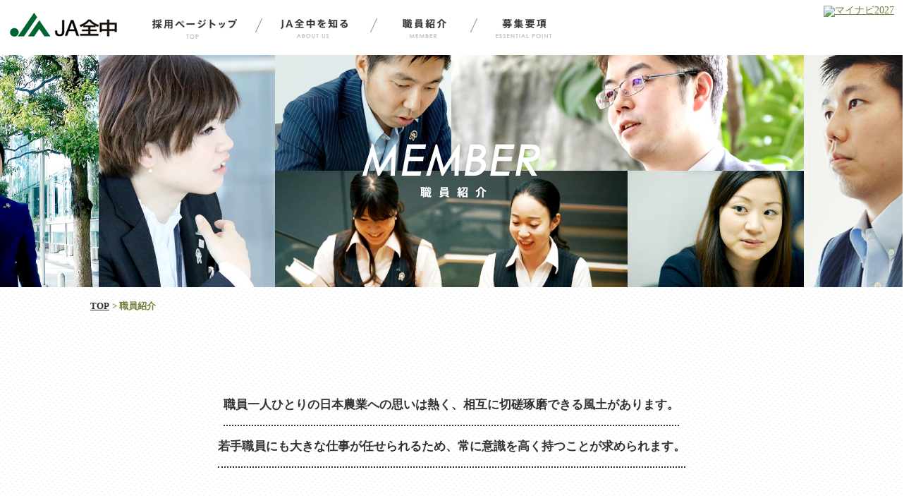

--- FILE ---
content_type: text/html; charset=UTF-8
request_url: https://www.zenchu-ja.or.jp/zenchu_recruit/member.html
body_size: 12604
content:
<!DOCTYPE html>
<html lang="ja">
<head>
<meta charset="UTF-8">
<meta http-equiv="X-UA-Compatible" content="IE=edge">
<title>職員紹介｜be a CHALLENGER RECRUIT（JA全中採用情報）</title>
<meta name="description" content="JA全中で活躍している先輩職員を紹介します。">
<meta name="keywords" content="JA全中,採用情報,リクルート,新卒,募集,職員紹介">
<meta property="og:title" content="職員紹介｜be a CHALLENGER RECRUIT（JA全中採用情報）">
<meta property="og:description" content="JA全中で活躍している先輩職員を紹介します。">
<meta property="og:image" content="http://www.zenchu-ja.or.jp/zenchu_recruit/images/common/ogp.png">
<meta property="og:url" content="http://www.zenchu-ja.or.jp/zenchu_recruit/member.html">
<meta property="og:type" content="article">
<meta property="og:site_name" content="JA全中採用情報">
<meta property="og:locale" content="ja_JP">

<link rel="shortcut icon" href="./images/common/favicon.ico">
<link rel="alternate" media="only screen and (max-width: 640px)" href="https://www.zenchu-ja.or.jp/zenchu_recruit/sp/member.html">
<!--css-->
<link rel="stylesheet" href="css/style.css">

<!--[if lt IE 9]><script src="js/html5.js"></script><![endif]-->
<script type="text/javascript">
<!--
  var _gaq = _gaq || [];
  _gaq.push(['_setAccount', 'UA-18794502-24']);
  _gaq.push(['_trackPageview']);

  (function() {
    var ga = document.createElement('script'); ga.type = 'text/javascript'; ga.async = true;
    ga.src = ('https:' == document.location.protocol ? 'https://ssl' : 'http://www') + '.google-analytics.com/ga.js';
    var s = document.getElementsByTagName('script')[0]; s.parentNode.insertBefore(ga, s);
  })();
//-->
</script>
<script>
	if ((navigator.userAgent.indexOf('iPhone') > 0 && navigator.userAgent.indexOf('iPad') == -1) || navigator.userAgent.indexOf('iPod') > 0 || navigator.userAgent.indexOf('Android') > 0) {
		location.href = 'sp/member.html';
	}
</script>
</head>
<body id="pagetop" class="membertop">
	<header>
		<div class="cmnheader_inr">
			<div class="cmnheader_logo"><a href="/"><img src="images/common/ja_logo.png" alt="JA全中"></a></div>
			<nav class="cmnheader_nav">
				<ul>
					<li class="cmnheader_nav_top"><a href="./"><img src="images/common/cmnheader_nav_top.png" alt="採用ページトップ TOP"></a></li>
					<li class="cmnheader_nav_about"><a href="about.html"><img src="images/common/cmnheader_nav_about.png" alt="JA全中を知る ABOT US"></a></li>
					<li class="cmnheader_nav_member"><a href="member.html"><img src="images/common/cmnheader_nav_member.png" alt="職員紹介 MEMBER"></a></li>
					<li class="cmnheader_nav_essential"><a href="essential.html"><img src="images/common/cmnheader_nav_essential.png" alt="募集要項 ESSENTIAL POINT"></a></li>
				</ul>
			</nav>
			<div class="cmnheader_entry">
				<div class="cmnheader_entry_logo">
					<!-- Begin mynavi Navi Link -->
<a href=https://job.mynavi.jp/27/pc/search/corp52075/outline.html target="_blank"><img src=https://job.mynavi.jp/conts/kigyo/2027/logo/banner_logo_195_60.gif alt="マイナビ2027" border="0"></a>
<!-- End mynavi Navi Link -->
				</div>
			</div>
		</div>
	</header>
	<div class="recruit_common_wrap js-fadeinWrap">
		<div class="recruit_kv recruit_kv01">
			<h1 class="recruit_kv_ttl js-fadeinElem"><img src="images/member/member_kv_ttl.png" alt="MEMBER 職員紹介"></h1>
		</div>
		<nav class="breadcrumbs">
			<ol>
				<li itemscope="itemscope" itemtype=""><a href="./" itemprop="url">TOP</a></li>
				<li itemscope="itemscope" itemtype=""><span itemprop="title">職員紹介</span></li>
			</ol>
		</nav>
		<section class="member_cont01">
			<div class="recruit_common_cont">
				<p class="member_lead"><span>職員一人ひとりの日本農業への思いは熱く、相互に切磋琢磨できる風土があります。</span></p>
				<p class="member_lead"><span>若手職員にも大きな仕事が任せられるため、常に意識を高く持つことが求められます。</span></p>
			</div>
		</section>
		<div class="membertop_nav_wrap">
			<ul class="membertop_nav">
				<li class="membertop_nav_list member_nav_list04">
					<a href="#member_cont03">
						<div class="membertop_nav_list_pic">
							<img src="images/member/member_nav_list04_pic.png" alt="">
							<p class="membertop_nav_list_occupations"><span>総合職</span></p>
						</div>
						<div class="membertop_nav_list_name txtmin">
							中村 岳志
						</div>
						<div class="membertop_nav_list_name_en">
							TAKESHI NAKAMURA
						</div>
					</a>
				</li>
				<li class="membertop_nav_list member_nav_list02">
					<a href="#member_cont04">
						<div class="membertop_nav_list_pic">
							<img src="images/member/member_nav_list02_pic.png" alt="">
							<p class="membertop_nav_list_occupations"><span>総合職</span></p>
						</div>
						<div class="membertop_nav_list_name txtmin">
							細川 菜摘子
						</div>
						<div class="membertop_nav_list_name_en">
							NATSUMIKO HOSOKAWA
						</div>
					</a>
				</li>
				<li class="membertop_nav_list member_nav_list05">
					<a href="#member_cont05">
						<div class="membertop_nav_list_pic">
							<img src="images/member/member_nav_list05_pic.png" alt="">
							<p class="membertop_nav_list_occupations"><span>総合職</span></p>
						</div>
						<div class="membertop_nav_list_name txtmin">
							菅野 英志
						</div>
						<div class="membertop_nav_list_name_en">
							HIDESHI KANNO
						</div>
					</a>
				</li>
				<li class="membertop_nav_list member_nav_list01">
					<a href="#member_cont06">
						<div class="membertop_nav_list_pic">
							<img src="images/member/member_nav_list01_pic.png" alt="">
							<p class="membertop_nav_list_occupations"><span>総合職</span></p>
						</div>
						<div class="membertop_nav_list_name txtmin">
							高塚 明宏
						</div>
						<div class="membertop_nav_list_name_en">
							AKIHIRO TAKATSUKA
						</div>
					</a>
				</li>
				<li class="membertop_nav_list member_nav_list03">
					<a href="#member_cont02">
						<div class="membertop_nav_list_pic">
							<img src="images/member/member_nav_list03_pic.png" alt="">
							<p class="membertop_nav_list_occupations"><span>総合職</span></p>
						</div>
						<div class="membertop_nav_list_name txtmin">
							井上 真理子
						</div>
						<div class="membertop_nav_list_name_en">
							MARIKO INOUE
						</div>
					</a>
				</li>
			</ul>
		</div>
		<section>
			<h2 class="membertop_ttl"><img src="images/member/membertop_ttl01.png" alt="総合職"></h2>
			<div id="member_cont03" class="member_cont_pr">
				<div class="member_cont_pr_num"><img src="images/member/member_cont02_num.png" alt="01"></div>
				<h2 class="member_cont_mainttl txtmin"><span>全国のJAの支援を通じ、<br>地域の農業とくらしを支えたい</span></h2>
				<div class="member_profile">
					<p class="member_profile_busyo"><span>部署名／</span>JA支援部　組合員・くらしの対策推進課</p>
					<p class="member_profile_year"><span>入会年次／</span>2009年</p>
					<p class="member_profile_gakubu"><span>大学時代の学部・学科／</span>理工学部 応用生物科学科</p>
					<p class="member_profile_occupations"><span>総合職</span></p>
					<p class="member_profile_name txtmin">中村 岳志</p>
					<p class="member_profile_en">TAKESHI NAKAMURA</p>
				</div>
				<div class="member_cont_pr_img01">
					<a href="member_detail04.html">
					<img src="images/member/member_cont03_img01.png">
					<div class="member_detail_btn"><img src="images/member/member_detail_btn.png"></div>
					</a>
				</div>
			</div>
		</section>
		<section>
			<div id="member_cont04" class="member_cont_pl">
				<div class="member_cont_pl_num"><img src="images/member/member_cont03_num.png" alt="02"></div>
				<h2 class="member_cont_mainttl txtmin"><span>農業を通じて、みんなの笑顔を<br>つないでいきたい。</span></h2>
				<div class="member_profile">
					<p class="member_profile_busyo"><span>部署名／</span>JA支援部 青年女性対策課</p>
					<p class="member_profile_year"><span>入会年次／</span>2016年</p>
					<p class="member_profile_gakubu"><span>大学時代の学部・学科／</span>経済学部 経済学科</p>
					<p class="member_profile_occupations"><span>総合職</span></p>
					<p class="member_profile_name txtmin">細川 菜摘子</p>
					<p class="member_profile_en">NATSUMIKO HOSOKAWA</p>
				</div>
				<div class="member_cont_pl_img">
					<a href="member_detail02.html">
					<img src="images/member/member_cont04_img01.png">
					<div class="member_detail_btn"><img src="images/member/member_detail_btn.png"></div>
					</a>
				</div>
			</div>
		</section>
		<section>
			<div id="member_cont05" class="member_cont_pr">
				<div class="member_cont_pr_num"><img src="images/member/member_cont04_num.png" alt="03"></div>
				<h2 class="member_cont_mainttl txtmin"><span>日本農業発展の一翼を担う</span></h2>
				<div class="member_profile">
					<p class="member_profile_busyo"><span>部署名／</span>農業対策部 畜産園芸対策課</p>
					<p class="member_profile_year"><span>入会年次／</span>2011年</p>
					<p class="member_profile_gakubu"><span>大学時代の学部・学科／</span>農学部</p>
					<p class="member_profile_occupations"><span>総合職</span></p>
					<p class="member_profile_name txtmin">菅野 英志</p>
					<p class="member_profile_en">HIDESHI KANNO</p>
				</div>
				<div class="member_cont_pr_img01">
					<a href="member_detail05.html">
					<img src="images/member/member_cont05_img01.png">
					<div class="member_detail_btn"><img src="images/member/member_detail_btn.png"></div>
					</a>
				</div>
			</div>
		</section>
		<section>
			<div id="member_cont06" class="member_cont_pl">
				<div class="member_cont_pl_num"><img src="images/member/member_cont05_num.png" alt="04"></div>
				<h2 class="member_cont_mainttl txtmin"><span>農家、JAの現場における<br>変革につながる業務を。</span></h2>
				<div class="member_profile">
					<p class="member_profile_busyo"><span>部署名／</span>都市農業対策推進室</p>
					<p class="member_profile_year"><span>入会年次／</span>2008年</p>
					<p class="member_profile_gakubu"><span>大学時代の学部・学科／</span>農学部</p>
					<p class="member_profile_occupations"><span>総合職</span></p>
					<p class="member_profile_name txtmin">高塚 明宏</p>
					<p class="member_profile_en">AKIHIRO TAKATSUKA</p>
				</div>
				<div class="member_cont_pl_img">
					<a href="member_detail01.html">
					<img src="images/member/member_cont06_img01.png">
					<div class="member_detail_btn"><img src="images/member/member_detail_btn.png"></div>
					</a>
				</div>
			</div>
		</section>
		<section>
			<div id="member_cont02" class="member_cont_pr">
				<div class="member_cont_pr_num"><img src="images/member/member_cont06_num.png" alt="05"></div>
				<h2 class="member_cont_mainttl txtmin">「ワーキングマザー」という<br>新たなステージへ</h2>
				<div class="member_profile">
					<p class="member_profile_busyo"><span>部署名／</span>JA経営改革推進部 経営対策課</p>
					<p class="member_profile_year"><span>入会年次／</span>2009年</p>
					<p class="member_profile_gakubu"><span>大学時代の学部・学科／</span>社会学部</p>
					<p class="member_profile_occupations"><span>総合職</span></p>
					<p class="member_profile_name txtmin">井上 真理子</p>
					<p class="member_profile_en">MARIKO INOUE</p>
				</div>
				<div class="member_cont_pr_img01">
					<a href="member_detail03.html">
					<img src="images/member/member_cont02_img01.png">
					<div class="member_detail_btn"><img src="images/member/member_detail_btn.png"></div>
					</a>
				</div>
			</div>
		</section>
	</div>
	<footer>
		<div class="pagetop"><a href="#pagetop"><img src="images/common/pagetop.png" alt="pagetop"></a></div>
		<p class="copyright">Copyright(C) JA-ZENCHU All rights reserved.</p>
	</footer>
	<!--js-->
	<script src="js/jquery-1.11.2.min.js"></script>
	<script src="js/jquery.easing.1.3.js"></script>
	<script src="js/function.js"></script>

</body>
</html>


--- FILE ---
content_type: text/css
request_url: https://www.zenchu-ja.or.jp/zenchu_recruit/css/style.css
body_size: 29086
content:
/* ---------------------------------------------------------------
	reset
--------------------------------------------------------------- */
/**
 * html5doctor.com Reset Stylesheet v1.6.1 (http://html5doctor.com/html-5-reset-stylesheet/)
 * Richard Clark (http://richclarkdesign.com)
 * http://cssreset.com
 */
html, body, div, span, object, iframe,
h1, h2, h3, h4, h5, h6, p, blockquote, pre,
abbr, address, cite, code,
del, dfn, em, img, ins, kbd, q, samp,
small, strong, sub, sup, var,
b, i,
dl, dt, dd, ol, ul, li,
fieldset, form, label, legend,
table, caption, tbody, tfoot, thead, tr, th, td,
article, aside, canvas, details, figcaption, figure,
footer, header, hgroup, menu, nav, section, summary,
time, mark, audio, video {
    margin:0;
    padding:0;
    border:0;
    outline:0;
    font-size:100%;
    vertical-align:baseline;
    background:transparent;
}
body {
    line-height:1;
}
article,aside,details,figcaption,figure,
footer,header,hgroup,menu,nav,section {
    display:block;
}
nav ul {
    list-style:none;
}
blockquote, q {
    quotes:none;
}
blockquote:before, blockquote:after,
q:before, q:after {
    content:'';
    content:none;
}
a {
    margin:0;
    padding:0;
    font-size:100%;
    vertical-align:baseline;
    background:transparent;
}
/* change colours to suit your needs */
ins {
    background-color:#ff9;
    color:#000;
    text-decoration:none;
}
/* change colours to suit your needs */
mark {
    background-color:#ff9;
    color:#000;
    font-style:italic;
    font-weight:bold;
}
del {
    text-decoration: line-through;
}
abbr[title], dfn[title] {
    border-bottom:1px dotted;
    cursor:help;
}
table {
    border-collapse:collapse;
    border-spacing:0;
}
/* change border colour to suit your needs */
hr {
    display:block;
    height:1px;
    border:0;
    border-top:1px solid #cccccc;
    margin:1em 0;
    padding:0;
}
input, select {
    vertical-align:middle;
}
/* ---------------------------------------------------------------
	common
--------------------------------------------------------------- */
/* body
-------------------------------------------- */
body {
	margin: 0;
    padding: 0;
    line-height: 1;
    font-family: "ヒラギノ角ゴ Pro W3","Hiragino Kaku Gothic Pro","メイリオ","Meiryo","ＭＳ Ｐゴシック","MS PGothic";
	font-size: 14px;
	color: #323232;
}
a {
	color: #767f3b;
	transition: all .5s;
}
a:hover {
	opacity: 0.8;
}
a.icon_arrow:before {
	content: "";
	display: inline-block;
	background: url("../images/common/icon_link.png") no-repeat 0 50%;
	width: 14px;
	height: 14px;
	position: relative;
	top: 2px;
	margin-right: 8px;
}
* {
	box-sizing: border-box;
}
.js-slideinElem {
	position: relative;
}
/* header
-------------------------------------------- */
header {
	width: 100%;
	background: #fff;
	position: fixed;
	top: 0;
	z-index: 10;
}
.cmnheader_inr {
	position: relative;
	width: 1256px;
	/* width: 1024px; */
	margin: 0 auto;
/*	padding: 0 118px;*/
}
.cmnheader_inr:after {
	content: "";
	display: block;
	clear: both;
	height: 0;
	visibility: hidden;
}
.cmnheader_logo a {
	display: block;
	padding: 18px 0 0;
}
.cmnheader_logo {
	float: left;
	margin-right: 50px;
}
.cmnheader_nav {
	width: 580px;
	float: left;
}
.cmnheader_nav:after {
	content: "";
	display: block;
	clear: both;
	height: 0;
	visibility: hidden;
}
.cmnheader_nav li {
	float: left;
}
.cmnheader_nav li + li {
	position: relative;
	margin-left: 62px;
}
.cmnheader_nav li + li.cmnheader_nav_member {
	margin-left: 78px;
}
.cmnheader_nav li + li.cmnheader_nav_essential {
	margin-left: 70px;
}
.cmnheader_nav li + li:after {
	content: "";
	display: block;
	width: 10px;
	height: 20px;
	position: absolute;
	top: 26px;
	left: -36px;
	background: url("../images/common/cmnheader_nav_slash.png") no-repeat 0 0;
}
.cmnheader_nav li + li.cmnheader_nav_member:after {
	left: -46px;
}
.cmnheader_nav a {
	display: block;
	padding: 27px 0 20px;
}
.cmnheader_entry {
	display: flex;
	gap: 10px;
	float: right;
}
.cmnheader_entry_btn a {
	display: block;
	padding: 10px 20px;
	position: relative;
	text-decoration: none;
	color: #fff;
	background: #000;
}
.cmnheader_entry_btn a:before {
	content: "";
	display: inline-block;
	width: 10px;
	height: 10px;
	background: url("../images/common/entry_arrow.png") no-repeat 0 0;
	margin-right: 12px;
}
.cmnheader_entry_logo {
	margin-top: 8px;
}
/* commonWrap
-------------------------------------------- */
.recruit_common_wrap {
	position: relative;
	padding: 77px 0 160px;
	background: url("../images/common/content_bg.png") repeat 50% 0;
}
/* commonContents
-------------------------------------------- */
.recruit_common_cont {
	position: relative;
	width: 1024px;
	margin: 0 auto;
}
.recruit_common_cont:after {
	content: "";
	display: block;
	clear: both;
	height: 0;
	visibility: hidden;
}
.recruit_common_cont_left {
	float: left;
}
.recruit_common_cont_right {
	float: right;
}
/* keyvisual
-------------------------------------------- */
.recruit_kv {
	position: relative;
	width: 100%;
}
.recruit_kv_ttl {
	position: absolute;
	top: 0;
	right: 0;
	bottom: 0;
	left: 0;
	margin: auto;
}
/* breadCrumbs
-------------------------------------------- */
.breadcrumbs {
	width: 1024px;
	margin: 20px auto 0;
}
.breadcrumbs ol li {
	display: inline;
	list-style-type: none;
	color: #767f3b;
	font-size: 13px;
	font-weight: bold;
}
.breadcrumbs ol li a {
	color: #323232;
}
.breadcrumbs ol li:before {
	content: " > ";
}
.breadcrumbs ol li:first-child:before {
	content:"";
}
/* fotter
-------------------------------------------- */
footer {
	position: relative;
	background: #000000;
}
.pagetop {
	position: absolute;
	right: 40px;
	bottom: 80px;
}
.copyright {
	padding: 24px 0;
	text-align: center;
	color: #fff;
	font-size: 12px;
}
/* 明朝テキスト
-------------------------------------------- */
.txtmin {
	color: #767f3b;
	font-family: "游明朝","YuMincho","ヒラギノ明朝 ProN W3", "HiraMinProN-W3", "HG明朝E", "ＭＳ Ｐ明朝", "MS PMincho", "MS 明朝", serif;
}
/* 共通テキスト
------------------------------------------- */
.pcommon {
	font-size: 14px;
	line-height: 2.1;
	color: #323232;
}
/* ---------------------------------------------------------------
	index
--------------------------------------------------------------- */
/* keyvisual
-------------------------------------------- */
.recruit_kv01 {
	height: 555px;
	background: url("../images/index/kv.jpg") no-repeat 50% 0;
	background-size: cover;
}
.recruit_kv01 .recruit_kv_ttl {
	width: 1260px;
	height: 129px;
	text-align: center;
}
.top_kv_link {
  position: absolute;
  width: 1260px;
  top: 390px;
  left: 0;
  right: 0;
  margin: auto;
  text-align: center;
  font-size: 0;
}
.top_kv_link li {
  display: inline-block;
}
/* contents
-------------------------------------------- */
.top_cont_intro {
	position: relative;
	width: 1260px;
	margin: 0 auto 56px;
	padding: 64px 0 30px;
	background: url("../images/index/top_cont_ttl_line.png") no-repeat 50% 100%;
}
.top_cont_mainttl {
	text-align: center;
}
.top_cont_lead {
	margin-top: 20px;
	font-family: "ヒラギノ明朝 ProN W3", "HiraMinProN-W3", "HG明朝E", "ＭＳ Ｐ明朝", "MS PMincho", "MS 明朝", serif;
	font-size: 28px;
	text-align: center;
}
.top_cont_wrap {
	position: relative;
	width: 1260px;
	margin: 0 auto;
}
.top_cont_ttl {
	position: absolute;
	z-index: 2;
}
.top_cont_img {
	position: absolute;
}
.top_cont_01 .top_cont_ttl {
	top: 28px;
	left: 484px;
}
.top_cont_01 .top_cont_img {
	top: 156px;
	left: 715px;
}
.top_cont_02 {
	text-align: right;
	margin-top: 170px;
}
.top_cont_02 .top_cont_ttl {
	bottom: 24px;
	left: 324px;
}
.top_cont_02 .top_cont_img {
	top: -62px;
	left: 136px;
}
.top_cont_03 {
	margin-top: 118px;
	padding: 0 0 86px 250px;
}
.top_cont_03 .top_cont_ttl {
	top: 160px;
	left: 788px;
}
.top_cont_03 .top_cont_img {
	top: 184px;
	left: 0;
}
.link-title {
	display: none;
}
.modal {
    z-index: -1;
    opacity: 0;
    -moz-transition: all 0.2s;
    -o-transition: all 0.2s;
    -webkit-transition: all 0.2s;
    transition: all 0.2s
}
.modal.appear {
    opacity: 1;
    z-index: 200
}

.modal-bg {
    width: 100%;
    height: 100%;
    position: fixed;
    top: 0;
    left: 0;
    background: rgba(0,0,0,.8);
}

.modal-wrap {
    position: fixed;
    top: 0;
    bottom: 0;
    left: 0;
    right: 0
}

.modal-inner {
    width: 95%;
    max-width: 800px;
    height: 95%;
    max-height: 534px;
    margin: auto;
    position: absolute;
    top: 0;
    bottom: 0;
    left: 0;
    right: 0
}
.modal-inner .modal-close {
    width: 85px;
    height: 32px;
    position: absolute;
    right: 0;
    top: -10px;
    background-image: url("../images/common/btn_close.png");
    background-repeat: no-repeat;
    cursor: pointer;
    -moz-transition: all 0.2s;
    -o-transition: all 0.2s;
    -webkit-transition: all 0.2s;
    transition: all 0.2s
}

.modal-inner .modal-close:hover {
    opacity: 0.6
}

.modal-inner .ttl-modal {
	font-size: 18px;
    color: #fff;
}

.modal-inner .ttl-modal span {
    font-size: 16px
}

.modal-inner .movie_inner {
    margin-top: 10px;
    position: relative;
    margin-bottom: 10px
}

.modal-inner #movie {
    position: relative;
    width: 100%;
    padding-top: 56%
}

.modal-inner iframe {
    width: 100%;
    height: 100%;
    position: absolute;
    top: 0
}
/* ---------------------------------------------------------------
	about
--------------------------------------------------------------- */
/* keyvisual
-------------------------------------------- */
.about .recruit_kv01 {
	height: 330px;
	background: url("../images/about/kv.jpg") no-repeat 50% 0;
	background-size: cover;
}
.about .recruit_kv01 .recruit_kv_ttl {
	width: 544px;
	height: 85px;
	text-align: center;
}
/* contents
-------------------------------------------- */
.about_cont01 {
	position: relative;
	margin-top: 230px;
}
.about_cont01_ttl {
	position: absolute;
	top: -64px;
	left: -64px;
}
.about_cont_left {
	width: 620px;
}
.about_cont_right {
	width: 344px;
}
.about_cont_mainttl {
	position: relative;
	margin-bottom: 60px;
	font-size: 36px;
	z-index: 2;
}
.about_cont02 {
	width: 1024px;
	margin: 0 auto;
	position: relative;
	margin-top: 238px;
}
.about_cont02 .about_cont_mainttl {
	text-align: center;
	line-height: 1.3;
}
.about_cont02 .about_cont_lead {
	text-align: center;
}
.about_cont02_ttl {
	position: absolute;
	top: -54px;
	left: 0;
	right: 0;
	margin: auto;
	width: 620px;
}
.about_cont02 a {
	display: inline-block;
	margin-top: 35px;
}
.about_cont02_img01 {
	width: 1024px;
	margin: 120px auto 0;
	text-align: center;
}
.about_cont03 {
	width: 1024px;
	margin: 210px auto 0;
	position: relative;
}
.about_cont03_ttl {
	position: absolute;
	top: -68px;
	left: 0;
	right: 0;
	margin: auto;
	width: 771px;
}
.about_cont03 .about_cont_mainttl {
	text-align: center;
}
.about_cont03 .about_cont_lead {
	text-align: center;
}
.about_cont03_img01 {
	width: 1024px;
	margin: 84px auto 0;
	text-align: center;
}
.about_cont04 {
	width: 1024px;
	margin: 108px auto 0;
	padding: 76px 72px;
	border: solid 1px #767f3b;
}
.about_cont04_list_wrap {
	list-style: none;
}
.about_cont04_list_wrap:after {
	content: "";
	display: block;
	clear: both;
	height: 0;
	visibility: hidden;
}
.about_cont04_list_item {
	position: relative;
	width: 50%;
	padding: 50px 0;
	border-top: dotted 2px #323232;
}
.about_cont04_list_wrap tr:first-child .about_cont04_list_item {
	padding-top: 0;
	border-top: 0;
}
/* .about_cont04_list_wrap tr:last-child .about_cont04_list_item {
	padding-bottom: 0;
} */
.about_cont04_list_item:nth-child(2n-1) {
	padding-right: 50px;
	border-right: dotted 2px #323232;
}
.about_cont04_list_item:nth-child(2n) {
	padding-left: 50px;
}
/*
.about_cont04_list_item06 {
	padding-bottom: 100px;
}
*/
.about_cont04_list_item_ttl {
	color: #767f3b;
	font-size: 18px;
}
.about_cont04_list_item_txt {
	margin-top: 30px;
	line-height: 1.8;
}
.about_cont04_list_item_annotation {
	margin-top: 10px;
}
.about_cont04_list_item_annotation li {
	font-size: 13px;
	line-height: 1.8;
	padding-left: 1em;
	text-indent: -1em;
}
.about_cont04_list_item_ttl span {
	font-size: 12px;
	color: #323232;
	display: inline-block;
	position: relative;
	top: -3px;
	margin-right: 8px;
}
.about_cont04_list_item_ttl sup {
	font-size: 60%;
	vertical-align: top;
	position: relative;
	top: -0.1em;
	left: 0.3em;
}
.about_cont04_list_item_btn {
	position: absolute;
	bottom: 30px;
	left: 0;
	right: 0;
	margin: auto;
	width: 188px;
	height: 45px;
}
.about_cont04_list_item05 .about_cont04_list_item_btn {
	left: -50px;
}
.about_cont04_list_item06 .about_cont04_list_item_btn {
	right: -50px;
}
.about_cont04_annotation {
	width: 1024px;
	margin: 14px auto 0;
	padding-bottom: 76px;
	font-size: 90%;
	line-height: 1.5;
}
.about_cont04_annotation li {
	padding-left: 1em;
	text-indent: -1em;
}
/* ---------------------------------------------------------------
	member top
--------------------------------------------------------------- */
/* keyvisual
-------------------------------------------- */
.membertop .recruit_kv01 {
	height: 330px;
	background: url("../images/member/kv.jpg") no-repeat 50% 0;
	background-size: cover;
}
.membertop .recruit_kv01 .recruit_kv_ttl {
	width: 260;
	height: 83px;
	text-align: center;
}
/* contents
-------------------------------------------- */
.membertop .member_cont01 {
	width: 1024px;
	margin: 104px auto 0;
}
.membertop .member_lead {
	font-size: 17px;
	font-weight: bold;
	text-align: center;
}
.membertop .member_lead span {
	display: inline-block;
	padding: 20px 0;
	border-bottom: dotted 2px #323232;
}
.membertop_nav_wrap {
	width: 1024px;
	margin: 110px auto 0;
}
.membertop_nav {
	font-size: 0;
	text-align: center;
}
.membertop_nav_list {
	width: 170px;
	display: inline-block;
	padding-bottom: 30px;
	text-align: center;
	position: relative;
}
.membertop_nav_list:after {
	content: "";
	display: block;
	position: absolute;
	left: 35%;
	bottom: 0;
	width: 15px;
	height: 15px;
	background: url("../images/member/membertop_nav_list_name_arrow.png") no-repeat 0 50%;

}
.membertop_nav_list a {
	display: block;
	text-decoration: none;
}
.membertop_nav_list_pic {
	position: relative;
}
.membertop_nav_list_occupations {
	position: absolute;
	left: 40px;
	bottom: -5px;
	margin: auto;
	background: #767f3b;
	transform: skewX(-15deg);
}
.membertop_nav_list_occupations span {
	display: inline-block;
	font-size: 12px;
	color: #fff;
	padding: 5px 10px;
	letter-spacing: .1em;
	transform: skewX(15deg);
}
.membertop_nav_list_name {
	width: 78%;
	margin-top: 12px;
	font-size: 17px;
	font-weight: normal;
	color: #323232;
}
.membertop_nav_list_name_en {
	width: 85%;
	margin-top: 8px;
	font-style: italic;
	font-size: 10px;
	color: rgba(118,127,59,.4);
	letter-spacing: 1px;
}
.membertop_ttl {
	width: 1024px;
	margin: 124px auto -40px;
}
.membertop .member_cont_pr {
	width: 1024px;
	height: 480px;
	margin: 132px auto 0;
	padding: 0 0 0 24px;
	position: relative;
}
.membertop .member_cont_pr:after {
	content: "";
	display: block;
	clear: both;
	height: 0;
	visibility: hidden;
}
.membertop .member_cont_pr_num {
	position: relative;
	top: 0;
	left: -36px;
}
.membertop .member_cont_pr_img01 {
	position: absolute;
	top: 0;
	right: -130px;
	z-index: 3;
}
.membertop .member_cont_mainttl {
	width: 47%;
	position: absolute;
	top: 120px;
	padding-bottom: 28px;
	border-bottom: dotted 2px #323232;
	font-size: 30px;
	line-height: 1.4;
	z-index: 2;
	color: #767f3b;
	font-weight: normal;
}
.membertop .member_cont_mainttl span {
	display: block;
}
.membertop .member_profile {
	position: absolute;
	left: 24px;
	bottom: 0;
	font-size: 14px;
}
.membertop .member_profile span {
	color: #767f3b;
}
.membertop .member_profile_busyo {
	text-indent: -4.5em;
	padding-left: 4.5em;
}
.membertop .member_profile_year {
	margin-top: 10px;
	text-indent: -5em;
	padding-left: 5em;
}
.membertop .member_profile_gakubu {
	margin-top: 10px;
	text-indent: -11em;
	padding-left: 11em;
}
.membertop .member_profile_occupations {
	display: inline-block;
	margin-top: 34px;
	text-align: center;
	border: solid 1px #767f3b;
	transform: skewX(-25deg);
}
.membertop .member_profile_occupations span {
	display: inline-block;
	padding: 6px 12px;
	font-size: 12px;
	font-weight: bold;
	letter-spacing: .1em;
	color: #767f3b;
	transform: skewX(25deg);
}
.membertop .member_profile_name {
	margin-top: 14px;
	font-size: 36px;
	color: #323232;
}
.membertop .member_profile_en {
	margin-top: 10px;
	color: rgba(118,127,59,.4);
	font-style: italic;
	letter-spacing: 3px;
}
.membertop .member_detail_btn {
	position: absolute;
	right: 157px;
	bottom: -20px;
}
.membertop .member_cont_pl {
	width: 1024px;
	height: 480px;
	margin: 168px auto 0;
	padding: 0 24px;
	position: relative;
}
.membertop .member_cont_pl_num {
	position: absolute;
	top: 0px;
	right: 10px;
}
.membertop .member_cont_pl_img {
	position: absolute;
	top: 0;
	left: -160px;
	z-index: 3;
}
.membertop .member_cont_pl .member_cont_mainttl {
	width: 51.4%;
	top: 120px;
	right: 0;
}
.membertop #member_cont05.member_cont_pl .member_cont_mainttl {
	top: 170px;
}
.membertop .member_cont_pl .member_cont_mainttl span {
	padding-left: 74px;
}
.membertop .member_cont_pl .member_profile {
	left: 574px;
	bottom: -20px;
}

/* ---------------------------------------------------------------
	member detail
--------------------------------------------------------------- */
/* member detail01
-------------------------------------------- */
/* keyvisual
-------------------------------------------- */
.member_detail .recruit_kv {
	height: 430px;
	background: url("../images/member/memberdetail_kv_bg.png") repeat 50% 0;
}
.member_detail.member_detail02 .recruit_kv {
	background: url("../images/member/memberdetail_kv_bg02.png") repeat 50% 0;
}
.member_detail.member_detail03 .recruit_kv {
	background: url("../images/member/memberdetail_kv_bg03.png") repeat 50% 0;
}
.member_detail.member_detail04 .recruit_kv {
	background: url("../images/member/memberdetail_kv_bg04.png") repeat 50% 0;
}
.member_detail.member_detail05 .recruit_kv {
	background: url("../images/member/memberdetail_kv_bg05.png") repeat 50% 0;
}
.member_detail.member_detail06 .recruit_kv {
	background: url("../images/member/memberdetail_kv_bg06.png") repeat 50% 0;
}
.member_detail .member_detail_kv_wrap {
	position: relative;
	width: 1024px;
	margin: 0 auto;
}
.member_detail.member_detail02 .member_detail_kv_wrap {
	padding-left: 450px;
}
.member_detail.member_detail03 .member_detail_kv_wrap {
	padding-left: 70px;
}
.member_detail.member_detail04 .member_detail_kv_wrap {
	padding-left: 480px;
}
.member_detail.member_detail05 .member_detail_kv_wrap {
	padding-left: 560px;
}
.member_detail.member_detail06 .member_detail_kv_wrap {
	padding-left: 40px;
}
.member_detail .recruit_kv01 .recruit_kv_ttl {
	width: 260;
	height: 83px;
	text-align: center;
}
.member_detail .member_detail_kv_name {
	padding-top: 52px;
	position: relative;
	z-index: 2;
}
.member_detail .member_detail_kv_name_txt {
	display: inline-block;
	margin-top: 20px;
	padding-left: 10px;
	font-size: 36px;
	color: #323232;
	position: relative;
	z-index: 2;
}
.member_detail .member_occupations {
	display: inline-block;
	text-align: center;
	background: #fff;
	transform: skewX(-25deg);
	position: relative;
	top: -5px;
	margin-left: 12px;
}
.member_detail .member_occupations span {
	display: inline-block;
	padding: 6px 12px;
	font-size: 12px;
	font-weight: bold;
	transform: skewX(25deg);
}
.member_detail .member_profile {
	margin-top: 42px;
	padding-left: 10px;
	font-weight: bold;
	position: relative;
	z-index: 2;
}
.member_detail.member_detail02 .member_profile {
	margin-top: 42px;
}
.member_detail .member_profile span {
	color: #767f3b;
}
.member_detail.member_detail02 .member_profile span {
	color: #6e78a0;
}
.member_detail.member_detail03 .member_profile span {
	color: #6493b4;
}
.member_detail.member_detail04 .member_profile span {
	color: #d25a5a;
}
.member_detail.member_detail05 .member_profile span {
	color: #d28241;
}
.member_detail.member_detail06 .member_profile span {
	color: #788746;
}
.member_detail .member_profile_busyo {
	text-indent: -4em;
	padding-left: 4em;
	line-height: 1.4;
}
.member_detail .member_profile_year {
	margin-top: 10px;
	text-indent: -5em;
	padding-left: 5em;
}
.member_detail .member_profile_gakubu {
	margin-top: 10px;
	text-indent: -11em;
	padding-left: 11em;
}
.member_detail01_kv_img {
	position: absolute;
	top: 0;
	right: -84px;
}
.member_detail02_kv_img {
	position: absolute;
	top: 0;
	left: -80px;
}
.member_detail03_kv_img {
	position: absolute;
	top: 0;
	left: 364px;
}
.member_detail04_kv_img {
	position: absolute;
	top: 0;
	left: -118px;
}
.member_detail05_kv_img {
	position: absolute;
	top: 0;
	left: -138px;
}
/* contents
-------------------------------------------- */
.member_detail_cont01 {
	padding-top: 136px;
}
.member_detail_lead {
	width: 1024px;
	margin: 0 auto;
	text-align: center;
	color: #767f3b;
	font-size: 12px;
	font-weight: normal;
	font-style: italic;
}
.member_detail_lead span {
	display: block;
	margin-top: 16px;
	font-size: 32px;
	font-style: normal;
	line-height: 1.3;
	letter-spacing: .3rem;
	color: #323232;
}
.member_detail_cont02 {
	width: 1024px;
	margin: 212px auto 0;
}
.member_detail_cont_left {
	position: relative;
	width: 482px;
	display: table-cell;
	vertical-align: top;
}
.member_detail_cont_right {
	width: 512px;
	position: relative;
	display: table-cell;
	vertical-align: top;
}
.member_detail_cont_right img + img {
	margin-top: 14px;
}
.member_detail_cont_right.member_detail_cont_right_txt {
/*	padding-top: 72px;*/
	padding-left: 60px;
	width: 542px;
	vertical-align: bottom;
}
.member_detail_cont_right.member_detail_cont_right_txt.v_bottom {
	vertical-align: bottom;
}
.member_detail_cont_left.member_detail_cont_left_txt {
	width: auto;
	padding-top: 104px;
	padding-right: 60px;
}
.member_detail_cont_right_txt .member_detail_cont02_num {
	position: absolute;
	top: -25px;
	right: -47px;
}
.member_detail_cont_left_txt .member_detail_cont02_num {
	position: absolute;
	top: 6px;
	left: -30px;
}
.member_detail_cont_mainttl {
	margin-bottom: 60px;
	padding-bottom: 18px;
	border-bottom: dotted 2px #323232;
	font-size: 32px;
	font-weight: normal;
	line-height: 1.4;
	position: relative;
	z-index: 1;
}
.member_detail_cont_txt {
	position: relative;
	line-height: 2.2;
	z-index: 2;
}
.member_detail_cont03 {
	width: 1042px;
	margin: 158px auto 0;
}
.member_detail_cont04 {
	width: 1024px;
	margin: 154px auto 0;
}
.member_nav_wrap {
	width: 1030px;
	margin: 160px auto 0;
}
.member_nav {
	font-size: 0;
	text-align: center;
}
.member_nav_list {
	width: 170px;
	display: inline-block;
	text-align: center;
}
.member_nav_list a {
	display: block;
	text-decoration: none;
}
.member_nav_list_pic {
	position: relative;
}
.member_nav_list_pic.deactive:before {
	content: " ";
	display: block;
	width: 170px;
	height: 123px;
	position: absolute;
	top: 0;
	left: 0;
	background: url("../images/member/member_nav_list0_pic_deactive.png") no-repeat 0 0;
}
/*
.member_detail02 .member_nav_list_pic.deactive:before {
	width: 280px;
	background: url("../images/member/member_nav_list02_pic_deactive.png") no-repeat 0 0;
}
*/
.member_nav_list_occupations {
	position: absolute;
	left: 40px;
	bottom: -5px;
	margin: auto;
	background: #767f3b;
	transform: skewX(-15deg);
}
.member_nav_list_occupations span {
	display: inline-block;
	font-size: 12px;
	color: #fff;
	padding: 5px 10px;
	letter-spacing: .1em;
	transform: skewX(15deg);
}
.member_nav_list_name {
	width: 78%;
	margin-top: 12px;
	font-size: 17px;
	font-weight: normal;
	color: #323232;
}
.member_nav_list_name:before {
	content: "";
	display: inline-block;
	width: 10px;
	height: 10px;
	background: url("../images/member/member_nav_list_name_arrow.png") no-repeat 0 50%;

}
.member_nav_list_name_en {
	width: 85%;
	margin-top: 8px;
	font-style: italic;
	font-size: 10px;
	color: rgba(118,127,59,.4);
	letter-spacing: 1px;
}
/* ---------------------------------------------------------------
	essential
--------------------------------------------------------------- */
/* keyvisual
-------------------------------------------- */
.essential .recruit_kv01 {
	height: 330px;
	background: url("../images/essential/kv.jpg") no-repeat 50% 0;
	background-size: cover;
}
.essential .recruit_kv01 .recruit_kv_ttl {
	width: 544px;
	height: 85px;
	text-align: center;
}
/* contents
-------------------------------------------- */
.essential_cont01 {
	width: 1024px;
	margin: 42px auto 0;
}
.essential_cont01_endtxt {
	margin-bottom: 42px;
}
.essential_cont01_table {
    width: 100%;
    border-top: dotted 1px #323232;
}
.essential_cont01_table + .essential_cont01_table {
        margin-top: 80px;
    }
.essential_cont01_table caption {
	text-align: left;
    margin-bottom: 10px;
    font-size: 16px;
    font-weight: bold;
    line-height: 1.4;
}
.essential_cont01_table th,td {
	padding: 20px 30px;
	border-bottom: dotted 1px #323232;
	vertical-align: middle;
	line-height: 1.4;
}
.essential_cont01_table th {
    width: 260px;
	background: #ebf5eb;
	font-weight: bold;
	color: #767f3b;
}
.essential_cont01_table td {
	text-align: left;
    font-weight: normal;
    line-height: 1.8;
}
.essential_cont01_table td a::after {
	content: "";
    display: inline-block;
    width: 26px;
    height: 26px;
    background: url(../images/common/icon_pdf.png) no-repeat 0 0;
    background-size: 100% auto;
    position: relative;
    top: 6px;
    margin-left: 6px;
}
.table_annotaion {
	margin-top: 10px;
}
.essential_cont02 {
	width: 1024px;
	margin: 144px auto 0;
}
.essencial_cont02_ttl {
	position: relative;
	margin-bottom: 30px;
	font-size: 36px;
	font-weight: normal;
}
.essencial_cont02_ttl span {
	position: relative;
	z-index: 2;
}
.essencial_cont02_ttl_img {
	position: absolute;
	top: -62px;
	left: -33px;
}
.essencial_cont02_lead {
	margin-bottom: 40px;
}
.logo_mynavi {
	margin-top: 40px;
}
.essencial_cont02_cont_wrap_long {
	width: 1024px;
	margin: 78px auto 0;
}
ul {
	list-style: none;
}
.essencial_cont02_cont_wrap_long {
	width: 100%;
	margin-bottom: 60px;
}
.essencial_cont02_cont_place {
	width: 100%;
	margin-bottom: 45px;
	padding-bottom: 20px;
	font-size: 24px;
	font-weight: bold;
	color: #787e42;
	border-bottom: dotted 2px #353535;
}
.essencial_cont02_cont_place:before {
	content: "";
	display: inline-block;
	width: 8px;
	height: 8px;
	margin-right: 14px;
	background: #353535;
	-webkit-transform: rotate(-45deg);
    transform: rotate(-45deg);
	position: relative;
	top: -4px;
}
.essencial_cont02_cont_data {
	position: relative;
	width: 208px;
	margin-bottom: 50px;
	text-align: center;
	display: inline-block;
	font-size: 38px;
	color: #323232;
}
.essencial_cont02_cont_data:before {
	content: "";
	position: absolute;
	top: 0;
	bottom: 0;
	left: 0;
	margin: auto;
	width: 1px;
	height: 20px;
	border-left: solid 1px #8c8c8c;
}
.essencial_cont02_cont_data span {
	font-size: 16px;
}
.essencial_cont02_cont_data.short {
	width: 164px;
}
.essencial_cont02_cont_data.short:before {
	content: none;
}
.essencial_cont02_cont_wrap_short {
	width: 174px;
	display: inline-block;
}
.essencial_cont02_cont_wrap_short + .essencial_cont02_cont_wrap_short {
	margin-left: 33px;
}
.essencial_cont02_notice {
	width: 1024px;
	margin: 136px auto 0;
	font-size: 12px;
}
.banner_horizon {
	width: 100%;
	margin: 140px auto 60px;
}
.banner_ttl {
	text-align: center;
	font-size: 22px;
	margin-bottom: 25px;
	font-family: "ヒラギノ明朝 ProN W3", "HiraMinProN-W3", "HG明朝E", "ＭＳ Ｐ明朝", "MS PMincho", "MS 明朝", serif;
}
.banner_horizon_list {
	display: flex;
	justify-content: center;
}
.banner_horizon_list > li {
	margin: 0 20px;
}


--- FILE ---
content_type: text/javascript
request_url: https://www.zenchu-ja.or.jp/zenchu_recruit/js/function.js
body_size: 3129
content:
//jquery inview
!function(a){"function"==typeof define&&define.amd?define(["jquery"],a):"object"==typeof exports?module.exports=a(require("jquery")):a(jQuery)}(function(a){function i(){var b,c,d={height:f.innerHeight,width:f.innerWidth};return d.height||(b=e.compatMode,(b||!a.support.boxModel)&&(c="CSS1Compat"===b?g:e.body,d={height:c.clientHeight,width:c.clientWidth})),d}function j(){return{top:f.pageYOffset||g.scrollTop||e.body.scrollTop,left:f.pageXOffset||g.scrollLeft||e.body.scrollLeft}}function k(){if(b.length){var e=0,f=a.map(b,function(a){var b=a.data.selector,c=a.$element;return b?c.find(b):c});for(c=c||i(),d=d||j();e<b.length;e++)if(a.contains(g,f[e][0])){var h=a(f[e]),k={height:h[0].offsetHeight,width:h[0].offsetWidth},l=h.offset(),m=h.data("inview");if(!d||!c)return;l.top+k.height>d.top&&l.top<d.top+c.height&&l.left+k.width>d.left&&l.left<d.left+c.width?m||h.data("inview",!0).trigger("inview",[!0]):m&&h.data("inview",!1).trigger("inview",[!1])}}}var c,d,h,b=[],e=document,f=window,g=e.documentElement;a.event.special.inview={add:function(c){b.push({data:c,$element:a(this),element:this}),!h&&b.length&&(h=setInterval(k,250))},remove:function(a){for(var c=0;c<b.length;c++){var d=b[c];if(d.element===this&&d.data.guid===a.guid){b.splice(c,1);break}}b.length||(clearInterval(h),h=null)}},a(f).on("scroll resize scrollstop",function(){c=d=null}),!g.addEventListener&&g.attachEvent&&g.attachEvent("onfocusin",function(){d=null})});

//スムーススクロール
$(function(){
	var headerHeight = $('header').height();
	$('a[href^="#"]').on('click',function(e){
		e.preventDefault();
		var speed = 400,
			href = $(this).attr('href'),
			target = $(href == "#" || href == "" ? 'html' : href),
			position = target.offset().top - headerHeight;
		$('body,html').animate({scrollTop:position}, speed, 'swing');
	});
});

//スライドイン
$(function(){
	var js_slideInWrap = $('.js-slideinWrap'),
		js_slideInItem = js_slideInWrap.find('.js-slideinElem');	
	
	var delaySpeed = 280,
		slideSpeed = 400;
	
	if(js_slideInWrap.length){
		js_slideInItem.css({
			left: '-80%',
			opacity: 0
		});
		js_slideInWrap.on('inview',function(){
			fn_slideIn();
		});
		function fn_slideIn() {		
			js_slideInWrap.each(function(){
				var js_slideInItemArray = $(this).find(js_slideInItem);
				js_slideInItemArray.each(function(i){
					$(this).delay(delaySpeed * i).animate({left:'0',opacity:'1'},slideSpeed);
				});
			});
		};
	}
	
});

//MODAL
	
var movie_link, movie_title;

$('.modal-trigger').on('click', function(e){
	e.preventDefault();
	movie_link = $(this).find('a').attr('href');
	movie_title = $(this).find('.link-title').html();

	$('#movie iframe').attr('src', movie_link);
	$('.ttl-modal').html(movie_title);

	$('.modal').addClass('appear');

});

$('.modal-bg, .modal-close').on('click', function(){
	$('.modal').removeClass('appear');
	$('#movie iframe').attr('src', '');
	$('.ttl-modal').html('');
});

// header 横スクロール対応
$(window).on("scroll", function () {
	$("header").css("left", -$(window).scrollLeft());
});